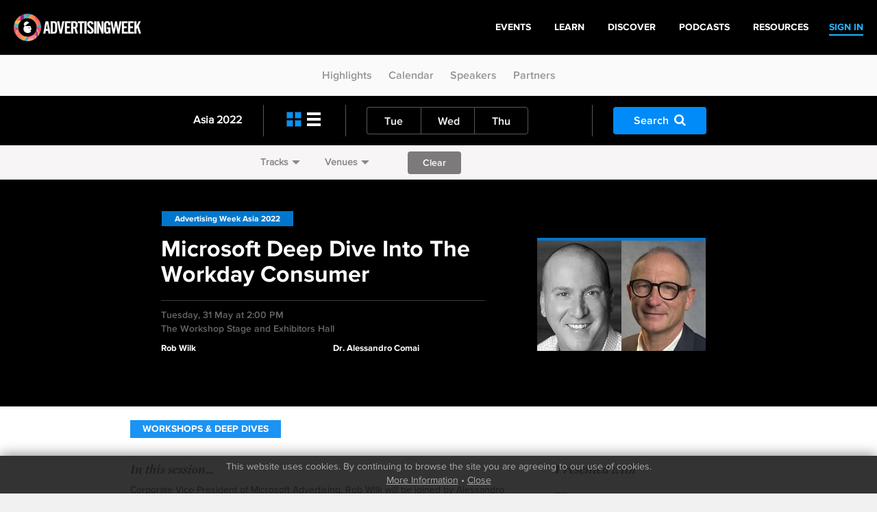

--- FILE ---
content_type: text/html
request_url: http://archive.advertisingweek.com/events/as/2022/calendar/-asia-2022-05-31-microsoft-deep-dive-into-the-workday-consumer
body_size: 8647
content:
<!DOCTYPE html>
<html>
<head>
        <!--ss_head.tpl-->
	<title>Microsoft Deep Dive Into The Workday Consumer > Events: Asia 2022 | Calendar / Advertising Week</title>
	<meta charset="utf-8">
	
		
	    <meta http-equiv="X-UA-Compatible" content="IE=edge">
    <meta name="viewport" content="width=device-width, initial-scale=1.0, maximum-scale=1.0, user-scalable=yes" />
		
	<meta name="format-detection" content="telephone=no">
	
	<link rel="shortcut icon" href="/images/favicon.png" />

			<meta name="title" content="Microsoft Deep Dive Into The Workday Consumer > Events: Asia 2022 | Calendar / Advertising Week">
<meta name="description" content="Corporate Vice President of Microsoft Advertising, Rob Wilk will be joined by Alessandro Comai, Professor of Marketing at the International University of Japan, a specialist in Marketing Intelligence.     Rob and Alessandro will discuss the Japanese Workday Consumer, following from the insights revealed during the earlier Keynote speech using this deep dive as an opportunity to share more about this valuable Japanese consumer, their behaviours and how to reach them." Test="" Message="">
<link id="Link1" rel="image_src" type="image/gif" href="http://archive.advertisingweek.com/images/logo_color.gif" />
<meta property="og:url" content="http://archive.advertisingweek.com/events/as/2022/calendar/-as/2022/calendar/-asia-2022-05-31-microsoft-deep-dive-into-the-workday-consumer" />
<meta property="og:title" content="Microsoft Deep Dive Into The Workday Consumer > Events: Asia 2022 | Calendar / Advertising Week" />
<meta property="og:description" content="Corporate Vice President of Microsoft Advertising, Rob Wilk will be joined by Alessandro Comai, Professor of Marketing at the International University of Japan, a specialist in Marketing Intelligence.     Rob and Alessandro will discuss the Japanese Workday Consumer, following from the insights revealed during the earlier Keynote speech using this deep dive as an opportunity to share more about this valuable Japanese consumer, their behaviours and how to reach them." />
		
		<!--include #metaTagKeywords | META TAG: Keywords--><meta name="Keywords" content="Advertising Week, advertising, marketing, conference, convention, social media, SMM, B2B, NYC, London, Europe, Tokyo"/>
	
	<link rel="canonical" href="http://archive.advertisingweek.com/events/as/2022/calendar/-asia-2022-05-31-microsoft-deep-dive-into-the-workday-consumer" />
	
	<!-- JQuery -->
    <script src="//ajax.googleapis.com/ajax/libs/jquery/1.11.3/jquery.min.js"></script>
    <script>window.jQuery || document.write("<script src='/scripts/jquery/jquery-1.11.3.min.js'>\x3C/script>")</script>
    <script src="//code.jquery.com/jquery-migrate-1.2.1.min.js"></script>
    
    <!-- Bootstrap -->
    <script type="text/javascript" src="/scripts/bootstrap/3.3.6/js/bootstrap.min.js"></script>
    <link href="/scripts/bootstrap/3.3.6/css/bootstrap.min.css" type="text/css" rel="stylesheet" />
    
    <!-- Font Awesome -->
	<link rel="stylesheet" href="/scripts/font-awesome/4.5.0/css/font-awesome.min.css">
	
	<!-- Custom Font -->
    <link rel="stylesheet" href="/scripts/Fonts/iconmoon/style.css?x=2020.05.18.1">
    
    <!-- jQuery UI -->
    <script src="/scripts/jquery/ui/jquery-ui-1.9.2.custom.min.js"></script>
    <link href="//ajax.googleapis.com/ajax/libs/jqueryui/1.8/themes/base/jquery-ui.css" rel="stylesheet" type="text/css" />
    
    <!-- Navigation -->
   	<script src="/lib/web/minify/min/?g=navigation_js&amp;x=2020.05.18.1"></script>
	<link href="/scripts/css/awglobal_navigation.css?x=2020.05.18.1" rel="Stylesheet" />
    
    <!-- Custom Style Sheets -->
    <script type="text/javascript" src="/lib/web/minify/min/?g=general_js,blog_js,users_js,archive_events_js&amp;x=2020.05.18.1"></script>
    <link href="/lib/web/minify/min/?g=general_css,blog_css,users_css,archive_events_css&amp;x=2020.05.18.1" rel="Stylesheet" />
    
    <!-- Translations -->
    <script src="/scripts/translation/?l=en"></script>
      
	
	
	
		

	<!--  WebFonts -->
	<link type="text/css" rel="stylesheet" href="/scripts/Fonts.css"/>
		
	<!--include #headGlobalTracking | headGlobalTracking--><!-- Google Tag Manager -->
<script>(function(w,d,s,l,i){w[l]=w[l]||[];w[l].push({'gtm.start':
new Date().getTime(),event:'gtm.js'});var f=d.getElementsByTagName(s)[0],
j=d.createElement(s),dl=l!='dataLayer'?'&l='+l:'';j.async=true;j.src=
'https://www.googletagmanager.com/gtm.js?id='+i+dl;f.parentNode.insertBefore(j,f);
})(window,document,'script','dataLayer','GTM-5R47R9K');</script>
<!-- End Google Tag Manager -->
<!-- Start of HubSpot Embed Code -->
<script type="text/javascript" id="hs-script-loader" async defer src="//js.hs-scripts.com/21007392.js"></script>
<!-- End of HubSpot Embed Code -->
<!--ss_head.tpl end--></head>

<body class="rs_wrapper theme-default">
<!--include #bodyGlobalTracking | bodyGlobalTracking--><!-- bodyGlobalTracking -->
<!-- Google Tag Manager (noscript) -->
<noscript><iframe src="https://www.googletagmanager.com/ns.html?id=GTM-5R47R9K"
height="0" width="0" style="display:none;visibility:hidden"></iframe></noscript>
<!-- End Google Tag Manager (noscript) -->
<!-- Start of HubSpot Embed Code -->
<script type="text/javascript" id="hs-script-loader" async defer src="//js.hs-scripts.com/21007392.js"></script>
<!-- End of HubSpot Embed Code -->
<div id="cookie_confirm_container" class="container">
	<div id="cookie_confirm" class="row">		
		<div class="cookie-copy col-xs-12">
			<p>
				<!--include #siteFooterCookieMessage | siteFooterCookieMessage-->This website uses cookies. By continuing to browse the site you are agreeing to our use of cookies.<br/> <a href="/cookies/">More Information</a> &bull; <a href="javascript:acceptCookies.close();">Close</a>
			</p>
		</div>
	</div>
</div>

<div class="awglobal-menu-group">
	<div class="awglobal-menu aw-menu">

		<div class="menu-container">

			<button class="menu-toggle hamburger-anim">
				<span>toggle menu</span>
			</button>
			
			<a class="menu-logo" href="/"><img src="/images/theme/aw-logo.png" alt=""></a>
		
			<nav class="menu-main" aria-label="AW Global Navigation">
											<div class="menu-right-pre">
							<a href="/login/"><span>SIGN IN</span></a>
						</div>
									<!--include #AWGlobalMenu | AWGlobalMenu--><ul class="menu-tree">
    <li class=""><a href="https://advertisingweek.com/events/"><span>Events</span></a></li>
    <li class=""><a href="https://learn.advertisingweek.com/"><span>Learn</span></a></li>
	<li class=""><a href="https://advertisingweek.com/read/"><span>Discover</span></a></li>
    <li class=""><a href="https://advertisingweek.com/podcasts/"><span>Podcasts</span></a></li>
    <li class=""><a href="https://advertisingweek.com/whitepapers/"><span>Resources</span></a></li>
</ul>
				
			</nav>

		</div>
	</div>
</div>

<div class="scroll_to_link_container">
    <div class="sub-menu-btn visible-xs"><i class="fa fa-angle-down"></i></div>
    <div class="scrollto_links">
      	<a href="/events/as/2022/">Highlights</a>
        <a href="/events/as/2022/calendar/">Calendar</a>
        <a href="/events/as/2022/speakers/">Speakers</a>
      	<a href="/events/as/2022/partners/">Partners</a>
    </div>
</div>

<!--module #eventArchiveCalendar--><script>var page_location = '/events/as/2022/calendar/';</script>

						
	
	
<div class="calendar-filter-bars" data-url="/events/as/2022/calendar/">
	<div class="calendar-black-navigation">
		<div class="container">
			<div class="row margin-fix">
				<div class="col-xs-12 col-sm-12 col-md-3">
					<div class="menu-title">
						<a class="text-color-as" style="color: #fff;" href="/events/as/2022/calendar/">Asia 2022</a>
					</div>
					<div class="divider-line hidden-xs hidden-sm hidden-md"></div>	
				</div>
				<div class="col-xs-12 col-sm-12 col-md-6">
					<div class="row">
						<div class="col-xs-3 col-sm-2 col-md-3 left-icons">
							<div class="left-icon-container">
								<a href="/events/as/2022/calendar/?l=cards" class="card-icon active"></a>
								<a href="/events/as/2022/calendar/?l=list" class="list-icon "></a>
							</div>
							<div class="divider-line hidden-xs hidden-sm hidden-md"></div>
						</div>

												<div class="col-xs-8 col-sm-9 col-md-9 day-menu">
							<ul class="grouped-buttons">
																	<li>
										<a href="/events/as/2022/calendar/?date=2022-05-31" class="button-submit-primary ">Tue</a>
									</li>
																	<li>
										<a href="/events/as/2022/calendar/?date=2022-06-01" class="button-submit-primary ">Wed</a>
									</li>
																	<li>
										<a href="/events/as/2022/calendar/?date=2022-06-02" class="button-submit-primary ">Thu</a>
									</li>
															</ul>
							<div class="divider-line hidden-xs hidden-sm"></div>
						</div>
											</div>
				</div>
				<div class="col-xs-12 col-md-3 hidden-xs hidden-sm">
					<div class="row">
						<div class="col-xs-6 col-sm-7">
							<a href="javascript:;" class="button-submit-primary button-filter-search" style="margin:16px 0; background: #008bf9;">Search<i class="fa fa-search"></i></a>
						</div>
					</div>
				</div>
			</div>
		</div>
	</div>
	
	<div class="calendar-white-filter-bar">
		<div class="container" style="padding-top: 9px;">
			<div class="track-option-menu">
<!--				<a href="javascript:;" data-toggle="popover"  data-placement="bottom" data-event-content="content-calendar-interests" class="calendar-popover">Interests<span class="glyphicon glyphicon-triangle-bottom"></span></a>-->
								<a href="javascript:;" data-toggle="popover"  data-placement="bottom" data-event-content="content-calendar-tracks" class="calendar-popover">Tracks<span class="glyphicon glyphicon-triangle-bottom"></span></a>				<a href="javascript:;" data-toggle="popover"  data-placement="bottom" data-event-content="content-calendar-venues" class="calendar-popover">Venues<span class="glyphicon glyphicon-triangle-bottom"></span></a>								<form class="form-filter">
					<button id="button-filter-clear" class="button-submit-primary" style="background: #7c7a7b;" type="submit" form="form-filter" value="Submit">Clear</button>
				</form>
							</div>
		</div>
	</div>
	
		
</div>

<div id="myPopoversContentContainer" style="display: none">
		<div class="content-calendar-venues">	
		<div class="venues-popup-container container">
			<!--include #calendarMenuVenues | -->
			<div class="row" data-toggle="buttons">
										            		        				<div class="col-xs-6 col-sm-3">
					<label class="btn " style="background-image: url();">
						<div class="opacity">
							<input type="checkbox" name="checkbox-filter-venues" autocomplete="off"  value="741">
						</div>
						<div class="outer">
							<div class="inner-text">
								<h3></h3>
							</div>
						</div>
					</label>
				</div>
							</div>
			<div class="row" style="text-align: center;padding-top: 20px;padding-left: 15px;">
				<button class="button-submit-primary button-filter-apply" style="background: #008bf9;min-width: 200px;" type="submit" form="form-filter" value="Apply">Show Events</button>
			</div>
		</div>
	</div>
		
		<div class="content-calendar-tracks">	
		<div class="venues-popup-container container">
			<!--include #calendarMenuTracks | -->
			<div class="row" data-toggle="buttons">
														            		        				
				<div class="col-xs-6 col-sm-3">
					<label class="btn " style="background-image: url(/images/userfiles/images/awny2021/tracks/cards/960x540/NY-Web-TrackBanners_V3_16-9_Data%20&%20-Decisions-.png);">
						<div class="opacity">
							<input type="checkbox" name="checkbox-filter-tracks" autocomplete="off"  value="1139">
						</div>
						<div class="outer">
							<div class="inner-text">
								<h3>Data & Decisions</h3>
															</div>
						</div>
					</label>
				</div>
																		            		        				
				<div class="col-xs-6 col-sm-3">
					<label class="btn " style="background-image: url(/images/userfiles/images/events/as/2022/tracks/bg/ASIA-Web-Track-BusinessWithPurpose.jpg);">
						<div class="opacity">
							<input type="checkbox" name="checkbox-filter-tracks" autocomplete="off"  value="1117">
						</div>
						<div class="outer">
							<div class="inner-text">
								<h3>Business with Purpose</h3>
								<h4>Presented by<span>Reuters</span></h4>							</div>
						</div>
					</label>
				</div>
																		            		        				
				<div class="col-xs-6 col-sm-3">
					<label class="btn " style="background-image: url(/images/userfiles/images/events/as/2022/tracks/bg/ASIA-Web-Track-AdtechMartech.jpg);">
						<div class="opacity">
							<input type="checkbox" name="checkbox-filter-tracks" autocomplete="off"  value="1106">
						</div>
						<div class="outer">
							<div class="inner-text">
								<h3>AdTech & MarTech</h3>
								<h4>Presented by<span>Braze Japan</span></h4>							</div>
						</div>
					</label>
				</div>
																		            		        				
				<div class="col-xs-6 col-sm-3">
					<label class="btn " style="background-image: url(/images/userfiles/images/events/as/2022/tracks/bg/ASIA-Web-Track-FutureofContent.jpg);">
						<div class="opacity">
							<input type="checkbox" name="checkbox-filter-tracks" autocomplete="off"  value="1133">
						</div>
						<div class="outer">
							<div class="inner-text">
								<h3>Future of Content</h3>
															</div>
						</div>
					</label>
				</div>
																		            		        				
				<div class="col-xs-6 col-sm-3">
					<label class="btn " style="background-image: url(/images/userfiles/images/events/as/2022/tracks/bg/ASIA-Web-Track-FutureofTV.jpg);">
						<div class="opacity">
							<input type="checkbox" name="checkbox-filter-tracks" autocomplete="off"  value="1159">
						</div>
						<div class="outer">
							<div class="inner-text">
								<h3>Future of TV</h3>
								<h4>Presented by<span>AJA (ABEMA TV)</span></h4>							</div>
						</div>
					</label>
				</div>
																		            		        				
				<div class="col-xs-6 col-sm-3">
					<label class="btn " style="background-image: url(/images/userfiles/images/events/as/2022/tracks/bg/ASIA-Web-Track-GreatMinds.jpg);">
						<div class="opacity">
							<input type="checkbox" name="checkbox-filter-tracks" autocomplete="off"  value="1151">
						</div>
						<div class="outer">
							<div class="inner-text">
								<h3>Great Minds</h3>
															</div>
						</div>
					</label>
				</div>
																		            		        				
				<div class="col-xs-6 col-sm-3">
					<label class="btn " style="background-image: url(/images/userfiles/images/events/as/2022/tracks/bg/ASIA-Web-Track-IdeasInnovation.jpg);">
						<div class="opacity">
							<input type="checkbox" name="checkbox-filter-tracks" autocomplete="off"  value="1160">
						</div>
						<div class="outer">
							<div class="inner-text">
								<h3>Ideas & Innovation</h3>
															</div>
						</div>
					</label>
				</div>
																		            		        				
				<div class="col-xs-6 col-sm-3">
					<label class="btn " style="background-image: url(/images/userfiles/images/events/as/2022/tracks/bg/ASIA-Web-Track-Keynote.jpg);">
						<div class="opacity">
							<input type="checkbox" name="checkbox-filter-tracks" autocomplete="off"  value="1162">
						</div>
						<div class="outer">
							<div class="inner-text">
								<h3>Keynotes</h3>
															</div>
						</div>
					</label>
				</div>
																		            		        				
				<div class="col-xs-6 col-sm-3">
					<label class="btn " style="background-image: url(/images/userfiles/images/events/as/2022/tracks/bg/ASIA-Web-Track-WorkshopDeepDives.jpg);">
						<div class="opacity">
							<input type="checkbox" name="checkbox-filter-tracks" autocomplete="off"  value="1123">
						</div>
						<div class="outer">
							<div class="inner-text">
								<h3>Workshops & Deep Dives</h3>
															</div>
						</div>
					</label>
				</div>
											</div>
			<div class="row" style="text-align: center;padding-top: 20px;padding-left: 15px;">
				<button class="button-submit-primary button-filter-apply" style="background: #008bf9;min-width: 200px;" type="submit" form="form-filter" value="Apply">Show Events</button>
			</div>
		</div>
	</div>
		
		<div class="content-calendar-interests">
		<div class="track-btn-container container">
			<!--include #calendarMenuInterests | -->
			<div class="row">
				<div class="button-group-checkboxes-bar" data-toggle="buttons">
													            			        					<div class="col-xs-6 col-row-5">
						<label class="btn ">
						    <input type="checkbox" name="checkbox-filter-interests" autocomplete="off"  value="39"> Business
						</label>
					</div>
													            			        					<div class="col-xs-6 col-row-5">
						<label class="btn ">
						    <input type="checkbox" name="checkbox-filter-interests" autocomplete="off"  value="6"> Content
						</label>
					</div>
													            			        					<div class="col-xs-6 col-row-5">
						<label class="btn ">
						    <input type="checkbox" name="checkbox-filter-interests" autocomplete="off"  value="32"> Creativity
						</label>
					</div>
													            			        					<div class="col-xs-6 col-row-5">
						<label class="btn ">
						    <input type="checkbox" name="checkbox-filter-interests" autocomplete="off"  value="40"> Culture
						</label>
					</div>
													            			        					<div class="col-xs-6 col-row-5">
						<label class="btn ">
						    <input type="checkbox" name="checkbox-filter-interests" autocomplete="off"  value="15"> Data
						</label>
					</div>
													            			        					<div class="col-xs-6 col-row-5">
						<label class="btn ">
						    <input type="checkbox" name="checkbox-filter-interests" autocomplete="off"  value="19"> Diversity
						</label>
					</div>
													            			        					<div class="col-xs-6 col-row-5">
						<label class="btn ">
						    <input type="checkbox" name="checkbox-filter-interests" autocomplete="off"  value="25"> Entertainment
						</label>
					</div>
													            			        					<div class="col-xs-6 col-row-5">
						<label class="btn ">
						    <input type="checkbox" name="checkbox-filter-interests" autocomplete="off"  value="27"> Leadership
						</label>
					</div>
													            			        					<div class="col-xs-6 col-row-5">
						<label class="btn ">
						    <input type="checkbox" name="checkbox-filter-interests" autocomplete="off"  value="29"> Purpose
						</label>
					</div>
													            			        					<div class="col-xs-6 col-row-5">
						<label class="btn ">
						    <input type="checkbox" name="checkbox-filter-interests" autocomplete="off"  value="42"> Retail Media
						</label>
					</div>
													            			        					<div class="col-xs-6 col-row-5">
						<label class="btn ">
						    <input type="checkbox" name="checkbox-filter-interests" autocomplete="off"  value="41"> Technology
						</label>
					</div>
									</div>
			</div>
			<div class="row" style="text-align: center;padding-left: 15px;">
				<button class="button-submit-primary button-filter-apply" style="background: #008bf9;min-width: 200px;" type="submit" form="form-filter" value="Apply">Show Events</button>
			</div>
		</div>	
	</div>
	
	
		
	<div id="content-calendar-search">
	<div class="calendar-filter-search">
		<h3>Search Events</h3>
		<form class="form-filter calendar-filter-form">
			<div class="search-textbox">
				<input name="keyword" type="text" class="form-control" placeholder="Enter Speaker Name, Company, Interest" value="">
				<i class="fa fa-search"></i>
			</div>
			<button class="button-submit-primary button-filter-search-apply" style="background: #008bf9; margin-right: 10px;" type="button">Apply</button>
			<button class="button-submit-primary button-filter-search-clear" style="background: #7c7a7b;" type="button">Clear</button>
						<div class="button-group-calendar-checkboxes" data-toggle="buttons">
								<label class="btn">
				    <input type="checkbox" name="checkbox-filter-search-interests" autocomplete="off" value="39"> Business
				</label>
								<label class="btn">
				    <input type="checkbox" name="checkbox-filter-search-interests" autocomplete="off" value="6"> Content
				</label>
								<label class="btn">
				    <input type="checkbox" name="checkbox-filter-search-interests" autocomplete="off" value="32"> Creativity
				</label>
								<label class="btn">
				    <input type="checkbox" name="checkbox-filter-search-interests" autocomplete="off" value="40"> Culture
				</label>
								<label class="btn">
				    <input type="checkbox" name="checkbox-filter-search-interests" autocomplete="off" value="15"> Data
				</label>
								<label class="btn">
				    <input type="checkbox" name="checkbox-filter-search-interests" autocomplete="off" value="19"> Diversity
				</label>
								<label class="btn">
				    <input type="checkbox" name="checkbox-filter-search-interests" autocomplete="off" value="25"> Entertainment
				</label>
								<label class="btn">
				    <input type="checkbox" name="checkbox-filter-search-interests" autocomplete="off" value="27"> Leadership
				</label>
								<label class="btn">
				    <input type="checkbox" name="checkbox-filter-search-interests" autocomplete="off" value="29"> Purpose
				</label>
								<label class="btn">
				    <input type="checkbox" name="checkbox-filter-search-interests" autocomplete="off" value="42"> Retail Media
				</label>
								<label class="btn">
				    <input type="checkbox" name="checkbox-filter-search-interests" autocomplete="off" value="41"> Technology
				</label>
							</div>
					</form>
	</div>
</div></div>

<script src="//platform.linkedin.com/in.js" type="text/javascript"></script>
<div class="calendar-top-pad-js">

    			
	<div class="page-header" id="tab-header">
		<div class="jumbotron feature-awcom featured-image-dark" style="padding-top: 40px;padding-bottom: 40px;">
			<div class="container containerPadded" id="mediaDetails">
				<div class="row-fluid">
				
										
					
					<div class="clearfix col-xs-12 no-paddingmargin">
					
						<div class="col-sm-7 col-md-7  no-paddingmargin">
							
							<div class="category-type-blocks">
								<a class="bg-color-as" style="color: #fff;" href="/events/as/2022/calendar/">Advertising Week Asia 2022</a>
							</div>
							
							<h5 class="strikebottom grey">Microsoft Deep Dive Into The Workday Consumer<br/></h5>
							
							<div class="dateandtime grey">
								Tuesday, 31 May at  2:00 PM<br/>
								The Workshop Stage and Exhibitors Hall
							</div>
							
							<div class="row">
					  			<div class="featuret-attending white">
					  				<div class="col-xs-6">
		                                		                                    		                                    	               									Rob Wilk
               											                                        <br />
		                                    		                                		                                    		                                					  				</div>
							  		<div class="col-xs-6">
							  		   		                                    		                                		                                    		                                                       									Dr. Alessandro Comai
               											                                        <br />
		                                    		                                							  		</div>
							  	</div>
					  		</div>
					  		
						</div>
												<div class="col-sm-5">
														<div class="hidden-xs item-bordered-card tiled_images border-color-as" style="max-width: 246px;min-width: 246px;">
																									<div class="tiled_block" style="width:123px">
										<img src="/cache/images/userfiles/images/events/as/2022/speakers/123x165/focus_point/50-50/Rob_Wilk_Headshot2.jpg" alt="speaker-tile" class="tiled_block_item"/>
									</div>
																									<div class="tiled_block" style="width:123px">
										<img src="/cache/images/userfiles/images/events/as/2022/speakers/123x165/focus_point/50-50/Alessandro_Comai_compressed.jpg" alt="speaker-tile" class="tiled_block_item"/>
									</div>
															</div>
													</div>
									  		</div>
					  
			  		<div class="clearfix interactive pull-left col-xs-12" style="margin-top: 15px;">
		  									</div>
				</div>
			</div>
			<div class="container containerPadded" style="display: none; margin: 0px auto;" id="mediaWatch">
				<div style="text-align:right;"><a href="javascript:infoReplay();" style="color: #fff;font-size: 23px;"><i class="fa fa-times-circle" aria-hidden="true"></i></a></div>
	            <div class="mediaPlayerHolder">
	            		            	<div class="live-auth-video">
						<div class="centering">
							<div class="popup-block">
								<div class="play-icon">
									<div class="center"><i class="fa fa-play" aria-hidden="true"></i></div>
								</div>
								<!--include #videoAuth_LiveReplay | videoAuth_LiveReplay--><h4>It's Easy. Sign-in now to Watch!</h4>
<p style="margin-bottom: 35px;">Login to watch live and on-demand<br /> AW Seminars & Workshops.</p>
<div class="vid-btn-block col-xs-12 col-sm-6">
	<span>Sign up for free now.</span>
	<a class="button-white-faded" href="javascript:;" onclick="window.location='/register/?ref='+window.location.pathname+window.location.search">
		<span>Create account</span>
	</a>
</div>
<div class="vid-btn-block col-xs-12 col-sm-6">
	<span>Have an AW account?</span>
	<a class="button-white-faded" href="javascript:;" onclick="window.location='/login/?ref='+window.location.pathname+window.location.search">
		<span>Log in now</span>
	</a>
</div>
							</div>
						</div>
					</div>
	            		            </div>
				<div class="clearfix strikebottom grey" style="margin-top: 20px">
					<div class="col-xs-12 no-paddingmargin">
						<h5 class="grey">Microsoft Deep Dive Into The Workday Consumer</h5>
						<div class="dateandtime grey">
							Tuesday, 31 May at  2:00 PM<br/>
							The Workshop Stage and Exhibitors Hall
						</div>
	    			</div>
				</div>
			</div>
		</div>
	</div>
	
	<div class="container-white calenderEventDetailsContainer-2">
		<div class="container">
			<div class="row">
				<div class="col-xs-12">
					
					<div class="top-event-tags ">
																					<a href="/events/as/2022/calendar/?track=workshops-deep-dives" class="blue-bg tag">Workshops & Deep Dives</a>
																								</div>
					
					<div class="calenderEventContent">
						<div class="row">
							<div class="col-xs-12 col-sm-8">
								<h3>In this session...</h3>
								<div id="read-less-content-6103">
																													Corporate Vice President of Microsoft Advertising, Rob Wilk will be joined by Alessandro Comai, Professor of Marketing at the International University of Japan, a specialist in Marketing Intelligence. <br />
<br />
Rob and Alessandro will discuss the Japanese Workday Consumer, following from the insights revealed during the earlier Keynote speech using this deep dive as an opportunity to share more about this valuable Japanese consumer, their behaviours and how to reach them. <br />

																		
																		<span id="read-more-btn-6103" class="read-more btnview-more" data-id="6103" style="display: none">View More<span class="glyphicon glyphicon-triangle-bottom"></span></span>
														
								</div>
																<div id="read-more-content-6103" >
																			<br />
																				Corporate Vice President of Microsoft Advertising, Rob Wilk will be joined by Alessandro Comai, Professor of Marketing at the International University of Japan, a specialist in Marketing Intelligence. <br />
<br />
Rob and Alessandro will discuss the Japanese Workday Consumer, following from the insights revealed during the earlier Keynote speech using this deep dive as an opportunity to share more about this valuable Japanese consumer, their behaviours and how to reach them. <br />

																		
																		
									<span id="read-less-btn-6103" class="read-less btnview-more" data-id="6103">View Less<span class="glyphicon glyphicon-triangle-top"></span></span>
								</div>
																
																																																																																																																																																																																																														<div class="mar-t-20">
									<h3>What You'll Learn from This Session...</h3>
									<ol style="padding-left: 10px;">
																																									<li style="padding-left: 10px;">Insight into the most valuable Japanese consumers and their behaviours</li>
																																																			<li style="padding-left: 10px;">How to reach the new Workday Consumer with advanced targeting solutions</li>
																																																			<li style="padding-left: 10px;">Maximizing return on investment</li>
																																																																																																																																																					</ol>
								</div>
																
								
																	<div style="line-height: 15px;">
																														  									</div>
									
								
							</div>
															<div class="col-xs-12 col-sm-4">
									<div class="grey-line hidden-sm hidden-md hidden-lg"></div>
									<h3>Presented with<br/></h3>
											                            		                            			    								<a class="sponsor-link" href=""><img src="/cache/images/userfiles/images/events/as/2022/partners/500x500/normaltrim/Microsoft-logo_rgb_c-gray.png"/></a>
		    															    								    <br/>
								  									</div>
													</div>
					</div>
				</div>
			</div>
		</div>
	</div>
		<div class="container-white">
	<div class="container calenderEventDetailsSpeakersContainer">
		<div class="row">
			<div class="col-xs-12">
				<h3>Speakers</h3>
				<div class="grey-line"></div>
				<div class="row">
					<div class="col-xs-12">
						<div class="js-make-nth-list-container">
																																										<div class="js-make-nth-list">
                                                            
                                                                
								<div class="speaker-box speaker-list-small">
									<div class="speaker_thumb">
																					<span id="in-random-6103-18180" class="linkedin"><script type="IN/MemberProfile" data-id="https://www.linkedin.com/in/robwilk/" data-related="false" data-format="click"></script></span>
											<script>
											IN.Event.on(IN, "systemReady", function() {
												IN.parse($("#in-random-6103-18180")[0]);
											});
											</script>
																				<a href="/events/as/2022/speakers/?id=18180">
																					<img src="/cache/images/userfiles/images/events/as/2022/speakers/140x140/crop_to_fittrim/Rob_Wilk_Headshot2.jpg" class="speaker-round-img" alt=""/>
																				</a>
									</div>
									<div class="speaker-content">
										<span class="speaker-info">
											<b>
																						Rob Wilk
																						</b>
																							<span class="speaker-info-title">Corporate Vice President </span>
																																		Microsoft Advertising
																					</span>
									</div>
								</div>
							</div>
																																																	<div class="js-make-nth-list">
                                                            
                                                                
								<div class="speaker-box speaker-list-small">
									<div class="speaker_thumb">
																					<span id="in-random-6103-18214" class="linkedin"><script type="IN/MemberProfile" data-id="https://www.linkedin.com/in/alessandrocomai/" data-related="false" data-format="click"></script></span>
											<script>
											IN.Event.on(IN, "systemReady", function() {
												IN.parse($("#in-random-6103-18214")[0]);
											});
											</script>
																				<a href="/events/as/2022/speakers/?id=18214">
																					<img src="/cache/images/userfiles/images/events/as/2022/speakers/140x140/crop_to_fittrim/Alessandro_Comai_compressed.jpg" class="speaker-round-img" alt=""/>
																				</a>
									</div>
									<div class="speaker-content">
										<span class="speaker-info">
											<b>
																						Dr. Alessandro Comai
																						</b>
																							<span class="speaker-info-title">Associate Professor of Marketing</span>
																																		International University of Japan
																					</span>
									</div>
								</div>
							</div>
																											</div>
					</div>
				</div>
			</div>
		</div>
	</div>
	</div>
		
	
	<div class="container-white pad-t-xs-20 pad-b-xs-20 pad-t-sm-30 pad-b-sm-30">
		<div class="container calenderEventDetailsInfo">
			<div class="row">
				<div class="col-xs-12">
					<h3>Event Details</h3>
					<div class="grey-line"></div>
					<div class="row pad-t-xs-20 pad-b-xs-20 pad-t-sm-30 pad-b-sm-30">
						<div class="col-xs-12 col-sm-6">
							<p>Event Type <strong class="color-black">Workshop</strong></p>
													</div>
												<div class="col-xs-12 col-sm-3">
							<p>Track 
														&nbsp;<a class="double_underline" href="/events/as/2022/calendar/?action=filter&tracks=1123">Workshops & Deep Dives</a>&nbsp;
														</p>
						</div>
						<div class="col-xs-12 col-sm-3 align-right-desktop-left-mobile">
							<a href="/events/as/2022/calendar/?track=workshops-deep-dives"><strong class="color-black">View Track</strong> <span class="double-arrow"><span class="glyphicon glyphicon-triangle-right black-arrow"></span><span class="glyphicon glyphicon-triangle-right grey-arrow"></span></span></a>
						</div>
											</div>
				</div>
			</div>
		</div>
	</div>
</div>
<script>var itemEventID = 6103;</script>



<script>
$(document).ready(function () {
	applyJumpoImageWidth();
	$(window).resize(function() {
		applyJumpoImageWidth()
	})
});

function applyJumpoImageWidth(){
	if(bootstrapEnv == "xs"){
		$(".jumbo-image").removeAttr("style");
		$(".jumbo-image").show();
		return;
	}
	var parent_width = $(".jumbo-image").parent("div").width();
	var left = Math.floor(parent_width/2)

	//move it 31% to left of center
	left = Math.floor(parent_width/100*35)
	
	var max_width = parent_width/2 + left;
	$(".jumbo-image").css({"margin-left":"-"+left+"px", "max-width": max_width+"px"});
	
	$(".jumbo-image").show();
}

function watchReplay(mediaJSON, mediaID) {
	$("#mediaDetails").fadeOut(500, function (){
		$("#mediaWatch").fadeIn(1000);
		
		if($(".mediaPlayerHolder .live-auth-video").exists()){
			return;
		}
		
		$(".mediaPlayerHolder").addClass("loading");
				
		var html = "";
		if(mediaJSON.type == "iframe"){
			html = '<iframe width="16" height="9" scrolling="no" frameborder="no" src="'+mediaJSON.content+'"  allowfullscreen webkitallowfullscreen mozAllowFullScreen allow="autoplay; fullscreen"></iframe>'
		}else{
			html = mediaJSON.content
		}
		
		$.ajax({
			url: "/_ajax/archive_events/?action=videoView&id=" + mediaID,
			cache: false
		});
		
		$(".mediaPlayerHolder").html(html);
		setAllVideosAspectRatios()
		fluidAllVideos();
	})
}

function infoReplay(){
	$("#mediaWatch").fadeOut(500, function (){
		$("#mediaDetails").fadeIn(1000, function (){
			if($(".mediaPlayerHolder .live-auth-video").exists()){
				return;
			}
			$("#mediaWatch .mediaPlayerHolder").html("");
		});
	});	
}
</script>






<!--include #siteSubFooter | -->
<!--include #AWGlobalFooter | AWGlobalFooter--><div class="awglobal-footer">
  <div class="footer-container">
    <div class="left"><a href="https://www.advertisingweek.com/"><img style="height:60px;"
          class="footer-logo img-responsive" src="https://archive.advertisingweek.com/images/userfiles/images/Global-Logo-Inline-Black.png" /></a>
      <nav class="footer-menu">
        <ul>
          <li><a href="https://advertisingweek.com/partnership/">Partnership</a></li>
          <li><a href="https://advertisingweek.com/contact/">Contact Us</a></li>
        </ul>
      </nav>

      <div>
        <a href="https://www.instagram.com/advertisingweek/" target="_blank"><img
            src="https://archive.advertisingweek.com/images/userfiles/images/social-icon-instagram.png" alt=""></a>
        <a href="https://www.facebook.com/advertisingweek" target="_blank"><img
            src="https://archive.advertisingweek.com/images/userfiles/images/social-icon-facebook.png" alt=""></a>
        <a href="https://twitter.com/advertisingweek" target="_blank"><img
            src="https://archive.advertisingweek.com/images/userfiles/images/social-icon-twitter.png" alt=""></a>
        <a href="https://www.linkedin.com/company/advertising-week/" target="_blank"><img
            src="https://archive.advertisingweek.com/images/userfiles/images/social-icon-linkedin.png" alt=""></a>
      </div>
    </div>

    <div class="right" style="text-align: right;">
      <div class="footer-address">100 Broadway, 14th Floor,<br />
        New York, NY 10005<br />
        <a
          href="mailto:&#105;&#110;&#102;&#111;&#64;&#97;&#100;&#118;&#101;&#114;&#116;&#105;&#115;&#105;&#110;&#103;&#119;&#101;&#101;&#107;&#46;&#99;&#111;&#109;">&#105;&#110;&#102;&#111;&#64;&#97;&#100;&#118;&#101;&#114;&#116;&#105;&#115;&#105;&#110;&#103;&#119;&#101;&#101;&#107;&#46;&#99;&#111;&#109;</a>
      </div>
    </div>
  </div>

  <div class="bottom-footer-copyright">
    <div class="footer-container" style="padding: 0px 30px;">
      <div class="left">
          <a href="https://www.emeraldx.com/" target="_blank">
            <img width="250" height="97"
              src="https://hempindustrydaily.com/wp-content/uploads/2023/08/emelarld-logo.png"
              alt="Emerald Logo" title="emelarld-logo">
          </a>
      </div>
        <div
          class="left bottom-footer-copyright-text">
          © 2023&nbsp;<a href="https://www.emeraldx.com/" target="_blank"> Emerald X</a>, LLC. All Rights
          Reserved.
        </div>
    </div>
  </div>

  <div class="bottom-footer-links">
    <div class="footer-container" style="padding: 0px 30px;">
      <div class="footer-bottom-links">
				<a target="_blank" rel="noopener" href="https://www.emeraldx.com/about/"
					style="padding-right: 10px;">ABOUT</a>&nbsp;<a target="_blank" rel="noopener"
					href="https://www.emeraldx.com/careers/" style="padding-right: 10px;">CAREERS</a>&nbsp;<a
					target="_blank" rel="noopener" href="https://www.emeraldx.com/authorized-service-providers/"
					style="padding-right: 10px;">AUTHORIZED SERVICE PROVIDERS</a> <a
					href="https://www.emeraldx.com/data-privacy-contact/" target="blank" rel="noopener">DO NOT SELL MY
					PERSONAL INFORMATION</a> &nbsp; &nbsp;<a target="_blank" rel="noopener"
					href="https://www.emeraldx.com/terms-of-use/" style="padding-right: 10px;">TERMS OF USE</a>&nbsp;<a
					target="_blank" rel="noopener" href="https://www.emeraldx.com/privacy-policy/">PRIVACY POLICY</a>
			</div>
    </div>
  </div>

</div>



	
	<script type="text/javascript">
			var addthis_config = {
				data_track_clickback: false
				, data_track_addressbar: false
			}

			var addthis_share = {
				templates: {
					twitter: '{{title}} {{url}} #AWHub',
				},

				url_transforms : {
					shorten: {
						twitter: 'bitly'
					}
				},

				shorteners : {
					bitly : {}
				}
			}
	</script>
	
	<script type="text/javascript" src="//s7.addthis.com/js/250/addthis_widget.js#pubid=xa-50c87e9633a179c9"></script>




<script>
  (function(i,s,o,g,r,a,m){i['GoogleAnalyticsObject']=r;i[r]=i[r]||function(){
  (i[r].q=i[r].q||[]).push(arguments)},i[r].l=1*new Date();a=s.createElement(o),
  m=s.getElementsByTagName(o)[0];a.async=1;a.src=g;m.parentNode.insertBefore(a,m)
  })(window,document,'script','//www.google-analytics.com/analytics.js','ga');

  ga('create', 'UA-5540413-2', 'auto');
  ga('require', 'displayfeatures');
  ga('send', 'pageview');

</script>




<!--include #footerGlobalTracking | footerGlobalTracking--><!-- footerGlobalTracking -->
     
</body>
</html>